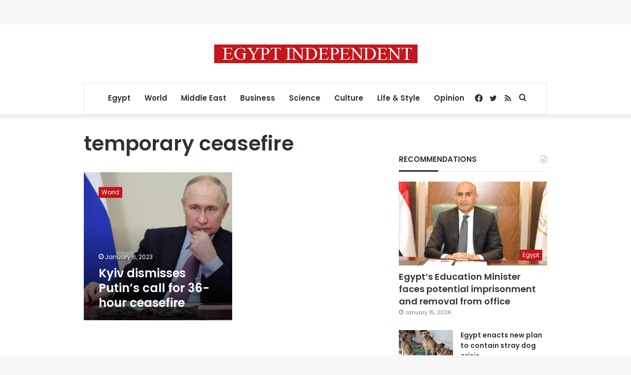

--- FILE ---
content_type: text/html; charset=utf-8
request_url: https://www.google.com/recaptcha/api2/aframe
body_size: 267
content:
<!DOCTYPE HTML><html><head><meta http-equiv="content-type" content="text/html; charset=UTF-8"></head><body><script nonce="yasqRbT_MP0w-YQkQLACYA">/** Anti-fraud and anti-abuse applications only. See google.com/recaptcha */ try{var clients={'sodar':'https://pagead2.googlesyndication.com/pagead/sodar?'};window.addEventListener("message",function(a){try{if(a.source===window.parent){var b=JSON.parse(a.data);var c=clients[b['id']];if(c){var d=document.createElement('img');d.src=c+b['params']+'&rc='+(localStorage.getItem("rc::a")?sessionStorage.getItem("rc::b"):"");window.document.body.appendChild(d);sessionStorage.setItem("rc::e",parseInt(sessionStorage.getItem("rc::e")||0)+1);localStorage.setItem("rc::h",'1768660014054');}}}catch(b){}});window.parent.postMessage("_grecaptcha_ready", "*");}catch(b){}</script></body></html>

--- FILE ---
content_type: application/javascript; charset=utf-8
request_url: https://fundingchoicesmessages.google.com/f/AGSKWxXQobDFlIfWclg-Lj5pM9CrBHBFPGN5OI9n_OI8qt9_X4ZfgXcccJxqcP9nJfIAoPAp-fLo0m6gck2hdezG0IE2Q_Cqe1ySzOcxAh_e7M7bGFUdJ8v-Di-rs1O09c5I66YHLrHnZ4ryMA-JN7h3xJ7h1ustiVavsnXAIY1GC8gn7xJd5w6oT-1jDN5L/_/spark_ad./pfpadv./YahooAd_.net/ads//jamnboad.
body_size: -1293
content:
window['389dc8ac-6d1d-4ae5-9d1a-41341c23a1ad'] = true;